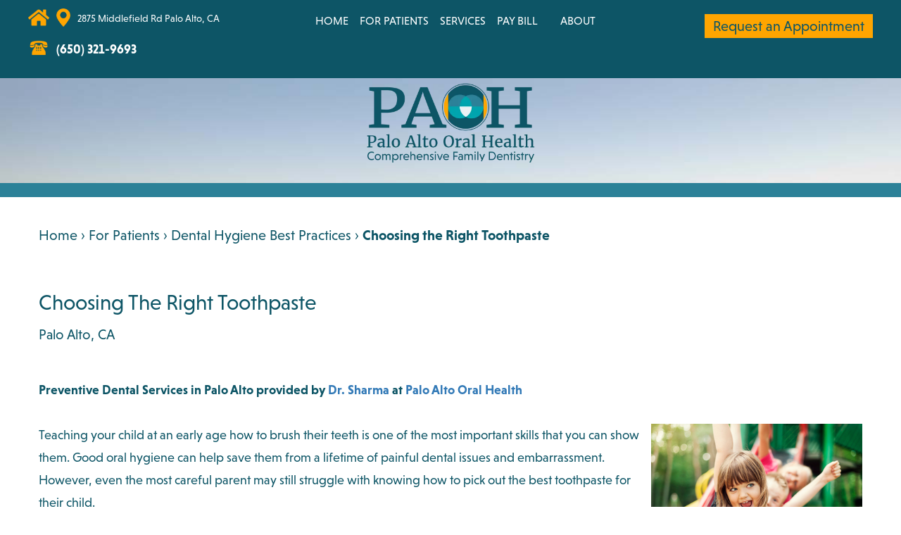

--- FILE ---
content_type: text/html
request_url: https://paloaltooralhealth.com/p/dentist-Palo-Alto-CA-Choosing-the-Right-Toothpaste-p44026.asp
body_size: 53881
content:
<!DOCTYPE html>
<HTML>

<HEAD>
<TITLE>Choosing the Right Toothpaste - Palo Alto, CA • Palo Alto Oral Health</TITLE>
<!-- WEO WEBPAGE                                                                                        -->
<!-- //============================================================================================     -->
<!-- //Copyright (c) 2011-2026 WEO MEDIA (TouchPoint Communications LLC). All rights reserved. -->
<!-- //   UNAUTHORIZED USE IS STRICTLY PROHIBITED                                                       -->
<!-- //   FOR QUESTIONS AND APPROPRIATE LICENSING PLEASE CONTACT WEO MEDIA                              -->
<!-- //   www.weomedia.com | info@weomedia.com                                                          -->
<!-- //                                                                                                 -->
<!-- //   Some portions of code (modified and unmodified) have been included from public,               -->
<!-- //   or open source, sources. Included individual images, videos, documents,                       -->
<!-- //   scripts, embedded code, and referenced code files may have additional copyright               -->
<!-- //   holders and additional restrictions on licensing.                                             -->
<!-- //                                                                                                 -->
<!-- //	  ***** LIMITATION OF LIABILITY *****                                                           -->
<!-- //   THE SOFTWARE IS PROVIDED "AS IS", WITHOUT WARRANTY OF ANY KIND, EXPRESS OR IMPLIED,         -->
<!-- //   INCLUDING BUT NOT LIMITED TO THE WARRANTIES OF MERCHANTABILITY, FITNESS FOR A PARTICULAR      -->
<!-- //   PURPOSE AND NONINFRINGEMENT. IN NO EVENT SHALL THE AUTHORS OR COPYRIGHT HOLDERS BE            -->
<!-- //   LIABLE FOR ANY CLAIM, DAMAGES OR OTHER LIABILITY, WHETHER IN AN ACTION OF CONTRACT,           -->
<!-- //   TORT OR OTHERWISE, ARISING FROM, OUT OF OR IN CONNECTION WITH THE SOFTWARE OR THE USE         -->
<!-- //   OR OTHER DEALINGS IN THE SOFTWARE.                                                            -->
<!-- //   ***********************************                                                           -->
<!-- //============================================================================================     -->
<meta charset="UTF-8">
<meta name=viewport content="width=device-width, initial-scale=1">
<meta name="description" content="At Palo Alto Oral Health, we know that choosing the right toothpaste can seriously impact your oral health. Give our office a call to learn more at: (650) 250-4350." >
<meta name="keywords" content="dentist Palo Alto CA" >
<meta name="geo.region" content="US-CA" >
<meta name="geo.placename" content="Palo Alto, CA" >
<meta http-equiv="expires" content="-1" >
<meta name="revisit-after" content="7 day" >
<meta name="application-name" content="wspd"
 data-s="8" 
 data-p="3" 
 data-c="1249" 
 data-wp="44026" 
 data-nm="" 
 data-ni="0" 
 data-ap="0" 
 data-ed="67350" 
 data-re="67350" 
 data-rp="44026" 
 data-rt="5499" 
 data-rm="0" 
 data-sv="8" 
 data-cv="2.00" 
 data-sb="8720" 
 data-bd="2026011904333" 
 data-al="61943,45861,68279,61663,61673,102654,61661,110057,66886,59882,59877,62322,135589,134435,98060,94314,60581,80115,60551,86087,92025,60574,60556,60558,62324,60587,60584,130041,144986,115130,113055,152195,113057,127756,80802" 
 data-ml="0" 
 >
<script type="text/javascript" src="/tpn/docs/jquery-3.2.1.min.js" ></script><script type="text/javascript" src="https://maxcdn.bootstrapcdn.com/bootstrap/3.3.7/js/bootstrap.min.js" ></script>
<script type="text/javascript" >(function(c,l,a,r,i,t,y){c[a]=c[a]||function(){(c[a].q=c[a].q||[]).push(arguments)};t=l.createElement(r);t.async=1;t.src="https://www.clarity.ms/tag/"+i+"?ref=bwt";y=l.getElementsByTagName(r)[0];y.parentNode.insertBefore(t,y);})(window, document, "clarity", "script", "gc72qbgo97");</script>
<link rel="stylesheet" href="https://maxcdn.bootstrapcdn.com/bootstrap/3.3.7/css/bootstrap.min.css" integrity="sha384-BVYiiSIFeK1dGmJRAkycuHAHRg32OmUcww7on3RYdg4Va+PmSTsz/K68vbdEjh4u" crossorigin="anonymous"><link rel="stylesheet" href="https://use.typekit.net/nll6gup.css">
<link rel="stylesheet" href="https://use.fontawesome.com/ee23a6733f.css">


<LINK rel="stylesheet" href="/sys/css/qm.css" type="text/css" >
<SCRIPT src="/sys/js/qm.min.js" type="text/javascript"></SCRIPT>
<SCRIPT src="/sys/weo-lib.js" type="text/javascript"></SCRIPT>



<!-- OpenGraph -->
<meta property="og:site_name" content="Palo Alto Oral Health" />
<meta property="og:url" content="https://paloaltooralhealth.com/" />
<meta property="og:locale" content="en_US" />
<meta property="og:type" content="website" />
<meta property="og:title" content="Palo Alto Oral Health" />
<meta property="og:description" content="At Palo Alto Oral Health, we know that choosing the right toothpaste can seriously impact your oral health. Give our office a call to learn more at: (650) 250-4350." />
<!-- Twitter Card -->
<meta name="twitter:card" content="summary_large_image" />
<meta name="twitter:url" content="https://paloaltooralhealth.com/" />
<meta name="twitter:title" content="Palo Alto Oral Health" />
<meta name="twitter:description" content="At Palo Alto Oral Health, we know that choosing the right toothpaste can seriously impact your oral health. Give our office a call to learn more at: (650) 250-4350." />


<link rel="stylesheet" type="text/css" href="/tpn/docs/bootstrap-tp.css">
<link rel="stylesheet" type="text/css" href="/webpage.css?vers=4-1249-4093-2024070185340">
<link rel="stylesheet" type="text/css" href="//fonts.googleapis.com/css?family=Merriweather:400,300,300italic,400italic,700,700italic,900/|Source+Sans+Pro:200,300,400,600,700,900,200italic,300italic,400italic,600italic,700italic,900italic/">

<!-- Google Tag Manager -->
<script>(function(w,d,s,l,i){w[l]=w[l]||[];w[l].push({'gtm.start':new Date().getTime(),event:'gtm.js'});var f=d.getElementsByTagName(s)[0],j=d.createElement(s),dl=l!='dataLayer'?'&l='+l:'';j.async=true;j.src='https://www.googletagmanager.com/gtm.js?id='+i+dl;f.parentNode.insertBefore(j,f);})(window,document,'script','dataLayer','GTM-M86SB5J');</script>
<!-- End Google Tag Manager -->
<link rel="shortcut icon" type="image/png" href="/tpn/c/C1249/img/favicon.png" >
<link rel="canonical" href="https://paloaltooralhealth.com/p/Choosing-the-Right-Toothpaste-p44026.asp">
</HEAD>
<BODY LEFTMARGIN="0" TOPMARGIN="0" CLASS="TPpagebody TPpage-44026">
<!-- Google Tag Manager (noscript) -->
<noscript><iframe src="https://www.googletagmanager.com/ns.html?id=GTM-PSJTJ6B" height="0" width="0" style="display:none;visibility:hidden"></iframe></noscript>
<!-- End Google Tag Manager (noscript) -->

<!-- Google Tag Manager (noscript) -->
<noscript><iframe src="https://www.googletagmanager.com/ns.html?id=GTM-M86SB5J" height="0" width="0" style="display:none;visibility:hidden"></iframe></noscript>
<!-- End Google Tag Manager (noscript) -->

<!-- Google Tag Manager (noscript) -->
<noscript><iframe src="https://www.googletagmanager.com/ns.html?id=GTM-M86SB5J" height="0" width="0" style="display:none;visibility:hidden"></iframe></noscript>
<!-- End Google Tag Manager (noscript) -->

<!-- Google Tag Manager (noscript) -->
<noscript><iframe src="https://www.googletagmanager.com/ns.html?id=GTM-M86SB5J" height="0" width="0" style="display:none;visibility:hidden"></iframe></noscript>
<!-- End Google Tag Manager (noscript) -->

<!-- Google Tag Manager (noscript) -->
<noscript><iframe src="https://www.googletagmanager.com/ns.html?id=GTM-M86SB5J" height="0" width="0" style="display:none;visibility:hidden"></iframe></noscript>
<!-- End Google Tag Manager (noscript) -->

<!-- Google Tag Manager (noscript) -->
<noscript><iframe src="https://www.googletagmanager.com/ns.html?id=GTM-M86SB5J" height="0" width="0" style="display:none;visibility:hidden"></iframe></noscript>
<!-- End Google Tag Manager (noscript) -->

<!-- Google Tag Manager (noscript) -->
<noscript><iframe src="https://www.googletagmanager.com/ns.html?id=GTM-M86SB5J" height="0" width="0" style="display:none;visibility:hidden"></iframe></noscript>
<!-- End Google Tag Manager (noscript) -->

<!-- Google Tag Manager (noscript) -->
<noscript><iframe src="https://www.googletagmanager.com/ns.html?id=GTM-M86SB5J" height="0" width="0" style="display:none;visibility:hidden"></iframe></noscript>
<!-- End Google Tag Manager (noscript) -->

<!-- Google Tag Manager (noscript) -->
<noscript><iframe src="https://www.googletagmanager.com/ns.html?id=GTM-M86SB5J" height="0" width="0" style="display:none;visibility:hidden"></iframe></noscript>
<!-- End Google Tag Manager (noscript) -->

<!-- Google Tag Manager (noscript) -->
<noscript><iframe src="https://www.googletagmanager.com/ns.html?id=GTM-M86SB5J" height="0" width="0" style="display:none;visibility:hidden"></iframe></noscript>
<!-- End Google Tag Manager (noscript) -->

<!-- Google Tag Manager (noscript) -->
<noscript><iframe src="https://www.googletagmanager.com/ns.html?id=GTM-M86SB5J" height="0" width="0" style="display:none;visibility:hidden"></iframe></noscript>
<!-- End Google Tag Manager (noscript) -->

<!-- Google Tag Manager (noscript) -->
<noscript><iframe src="https://www.googletagmanager.com/ns.html?id=GTM-M86SB5J" height="0" width="0" style="display:none;visibility:hidden"></iframe></noscript>
<!-- End Google Tag Manager (noscript) -->

<!-- Google Tag Manager (noscript) -->
<noscript><iframe src="https://www.googletagmanager.com/ns.html?id=GTM-M86SB5J" height="0" width="0" style="display:none;visibility:hidden"></iframe></noscript>
<!-- End Google Tag Manager (noscript) -->

<!-- Google Tag Manager (noscript) -->
<noscript><iframe src="https://www.googletagmanager.com/ns.html?id=GTM-M86SB5J" height="0" width="0" style="display:none;visibility:hidden"></iframe></noscript>
<!-- End Google Tag Manager (noscript) -->

<!-- Google Tag Manager (noscript) -->
<noscript><iframe src="https://www.googletagmanager.com/ns.html?id=GTM-M86SB5J" height="0" width="0" style="display:none;visibility:hidden"></iframe></noscript>
<!-- End Google Tag Manager (noscript) -->

<!-- Google Tag Manager (noscript) -->
<noscript><iframe src="https://www.googletagmanager.com/ns.html?id=GTM-M86SB5J" height="0" width="0" style="display:none;visibility:hidden"></iframe></noscript>
<!-- End Google Tag Manager (noscript) -->

<!-- Google Tag Manager (noscript) -->
<noscript><iframe src="https://www.googletagmanager.com/ns.html?id=GTM-M86SB5J" height="0" width="0" style="display:none;visibility:hidden"></iframe></noscript>
<!-- End Google Tag Manager (noscript) -->

<!-- Google Tag Manager (noscript) -->
<noscript><iframe src="https://www.googletagmanager.com/ns.html?id=GTM-M86SB5J" height="0" width="0" style="display:none;visibility:hidden"></iframe></noscript>
<!-- End Google Tag Manager (noscript) -->

<!-- Google Tag Manager (noscript) -->
<noscript><iframe src="https://www.googletagmanager.com/ns.html?id=GTM-M86SB5J" height="0" width="0" style="display:none;visibility:hidden"></iframe></noscript>
<!-- End Google Tag Manager (noscript) -->

<!-- Google Tag Manager (noscript) -->
<noscript><iframe src="https://www.googletagmanager.com/ns.html?id=GTM-M86SB5J" height="0" width="0" style="display:none;visibility:hidden"></iframe></noscript>
<!-- End Google Tag Manager (noscript) -->

<!-- Google Tag Manager (noscript) -->
<noscript><iframe src="https://www.googletagmanager.com/ns.html?id=GTM-M86SB5J" height="0" width="0" style="display:none;visibility:hidden"></iframe></noscript>
<!-- End Google Tag Manager (noscript) -->

<!-- Google Tag Manager (noscript) -->
<noscript><iframe src="https://www.googletagmanager.com/ns.html?id=GTM-M86SB5J" height="0" width="0" style="display:none;visibility:hidden"></iframe></noscript>
<!-- End Google Tag Manager (noscript) -->

<!-- Google Tag Manager (noscript) -->
<noscript><iframe src="https://www.googletagmanager.com/ns.html?id=GTM-M86SB5J" height="0" width="0" style="display:none;visibility:hidden"></iframe></noscript>
<!-- End Google Tag Manager (noscript) -->

<div id="SA1"  data-ai=66886 ><img class="TPimg-responsive TPtop-logo" style="margin-top: 14px;" src="/tpn/c/C1249/img/20250108-Palo-Alto-Oral-Health-Logo-c1249.webp" border="0" itemprop="image" alt="Palo Alto Oral Health Logo" title="Palo Alto Oral Health Logo"  width="425"  ></div><div id="FixedNavTop" style="position:fixed;z-index:1000;top:0px;left:0px;width:100%;height:auto;">
<div id="FixedNavTopTable" cellpadding="0" cellspacing="0" border="0" style="margin-left:auto;margin-right:auto;"><DIV class="TPBand TPtopBannerBand"><DIV class="TPbw TPBandCol TPtopBanner" ></DIV></DIV>
<DIV class="TPBand TPwebNavBand"><DIV class="TPbw TPBandCol TPwebNav" ><div id="SA3"  data-ai=59882 ><div class="TProw"><div class="TPcol-sm-12 TPtext-white TParticle"><a class="TParticle" href="/p/Home-p29329.asp"  title="Home Palo Alto Oral Health Palo Alto, CA"  ><img class="TPimg-responsive TPimgLeft" src="/tpn/c/C1249/img/20190923-Palo-Alto-Oral-Health-home.png" border="0" itemprop="image" alt="Palo Alto Oral Health Home" title="Palo Alto Oral Health Home"  width="30"   align="left" > </a>
<a href="https://g.page/PaloAltoOralHealth?share" target="_blank"><img class="TPimg-responsive TPimgLeft" style="margin-top:2px;" src="/tpn/c/C1249/img/C1264-PAOH-BTN-location@2x.png" border="0" itemprop="image" alt="Pin Icon, Find us on Google Maps" title="Pin Icon, Find us on Google Maps"  width="20"   align="left" ></a>
<span class="TPhidden-xs" style="font-size:14px;float: left;padding-right: 6px;"><a class="TPtext-white" href="https://g.page/PaloAltoOralHealth?share"  target="_blank">2875 Middlefield Rd Palo Alto, CA</a> </span> <a style="color: #fea400;padding-right: 20px;font-size: 22px;padding-bottom: 20px;" href="/p/Request-An-Appointment-p44218.asp"  title="Request An Appointment Palo Alto Oral Health Palo Alto, CA"  ><i class="fa fa-calendar TPhidden-lg"></i></a> <a class="TPhidden-lg" href="tel:(650) 321-9693"><img class="TPimg-responsive TPimgLeft" src="/tpn/c/C1249/img/C1264-PAOH-BTN-phone@2x.png" border="0" itemprop="image" alt="Phone Icon, Click to Call Palo Alto Oral Health" title="Phone Icon, Click to Call Palo Alto Oral Health"  width="32"   align="left" ><b class="TParticle TPtext-white"></b><span class="TPhidden-lg TPhidden-md TPhidden-sm TPhidden-xs">(650) 321-9693 </span></a> <a class="TPbtn TPbtn-secondary TPbtn-ToggleView TPrequestFloat" style="font-size: 20px;" href="/p/Request-An-Appointment-p44218.asp"  title="Request An Appointment Palo Alto Oral Health Palo Alto, CA"   target="_blank" >Request an Appointment</a> </div> </div><div class="TProw TPhidden-md TPhidden-sm TPhidden-xs"><div class="TPcol-lg-2 TPcol-sm-4" style="z-index: 9999;"> <a href="tel:(650) 321-9693"><img class="TPimg-responsive TPimgLeft" src="/tpn/c/C1249/img/C1264-PAOH-BTN-phone@2x.png" border="0" itemprop="image" alt="Phone Icon, Click to Call Palo Alto Oral Health" title="Phone Icon, Click to Call Palo Alto Oral Health"  width="30"   align="left" ><b class="TParticle TPtext-white">(650) 321-9693</b></a> </div> </div>
<br title="b11"></div><div id="NB1" style="display:block;" class="TPnavBar"><table id="NT1" class="TPnavTable" cellpadding="0" cellspacing="0" ><tr><td id="NVID1" valign="top" class="TPnavCell TPnavCell1" ><a class="TPnav" href="/p/Home-p29329.asp"  title="Home Palo Alto Oral Health Palo Alto, CA"  >Home</a>
</td>
<td class="TPnavSep">&nbsp;|&nbsp;</td>
<td id="NVID2" valign="top" class="TPnavCell TPnavCell2" ><div id="N5qm1" class="popmenu" ><ul style="white-space:normal" id="qm1" >
<li class="TPpopMenuTop" id="popmenutop"><a class="TPnav" href="/p/For-Patients-p32811.asp">For Patients</a>
<ul  style="background-color:#0d5566; border:none;" ><li class="TPpopMenuItem" id="PopMenuForPatients-i1"  ><a class="TPstylePM" href="/p/Dental-Blog-p41073.asp"  title="Dental Blog Palo Alto Oral Health Palo Alto, CA"  >Dental Blog</a>
</li>
<li class="TPpopnavSepLI"><img class="popmenusep" src="/sys/images/shim.gif" alt="invisible spacer graphic"  style="display:none;" ></li>
<li class="TPpopMenuItem" id="PopMenuForPatients-i2"  ><a class="TPstylePM" href="/p/New-Patient-Forms-p32800.asp"  title="New Patient Forms Palo Alto Oral Health Palo Alto, CA"  >New Patient Forms</a>
</li>
<li class="TPpopnavSepLI"><img class="popmenusep" src="/sys/images/shim.gif" alt="invisible spacer graphic"  style="display:none;" ></li>
<li class="TPpopMenuItem" id="PopMenuForPatients-i3"  ><a class="TPstylePM" href="/p/Financial-Insurance-p32799.asp"  title="Financial Insurance Palo Alto Oral Health Palo Alto, CA"  >Financial & Insurance</a>
</li>
<li class="TPpopnavSepLI"><img class="popmenusep" src="/sys/images/shim.gif" alt="invisible spacer graphic"  style="display:none;" ></li>
<li class="TPpopMenuItem" id="PopMenuForPatients-i4"  ><a class="TPstylePM" href="/p/Patient-Testimonials-p32798.asp"  title="Patient Testimonials Palo Alto Oral Health Palo Alto, CA"  >Patient Testimonials</a>
</li>
<li class="TPpopnavSepLI"><img class="popmenusep" src="/sys/images/shim.gif" alt="invisible spacer graphic"  style="display:none;" ></li>
<li class="TPpopMenuItem" id="PopMenuForPatients-i5"  ><a class="TPstylePM" href="/p/Emergency-Dentist-p43631.asp"  title="Emergency Dentist Palo Alto Oral Health Palo Alto, CA"  >Emergency Dentist</a>
</li>
<li class="TPpopnavSepLI"><img class="popmenusep" src="/sys/images/shim.gif" alt="invisible spacer graphic"  style="display:none;" ></li>
<li class="TPpopMenuItem" id="PopMenuForPatients-i6"  ><a class="TPstylePM" href="/p/Dental-Hygiene-Best-Practices-p63137.asp"  title="Dental Hygiene Best Practices Palo Alto Oral Health Palo Alto, CA"  >Dental Hygiene Best Practices</a>
</li>
</ul></li></ul></div></td>
<td class="TPnavSep">&nbsp;|&nbsp;</td>
<td id="NVID3" valign="top" class="TPnavCell TPnavCell3" ><div id="N5qm2" class="popmenu" ><ul style="white-space:normal" id="qm2" >
<li class="TPpopMenuTop" id="popmenutop"><a class="TPnav" href="/p/Services-p32810.asp">Services</a>
<ul  style="background-color:#0d5566; border:none;" ><li class="TPpopMenuItem" id="PopMenuServices-i1"  ><a class="TPstylePM" href="/p/Teeth-Whitening-p32783.asp"  title="Teeth Whitening Palo Alto Oral Health Palo Alto, CA"  >Teeth Whitening</a>
</li>
<li class="TPpopnavSepLI"><img class="popmenusep" src="/sys/images/shim.gif" alt="invisible spacer graphic"  style="display:none;" ></li>
<li class="TPpopMenuItem" id="PopMenuServices-i2"  ><a class="TPstylePM" href="/p/Dental-Bonding-p32781.asp"  title="Dental Bonding Palo Alto Oral Health Palo Alto, CA"  >Dental Bonding</a>
</li>
<li class="TPpopnavSepLI"><img class="popmenusep" src="/sys/images/shim.gif" alt="invisible spacer graphic"  style="display:none;" ></li>
<li class="TPpopMenuItem" id="PopMenuServices-i3"  ><a class="TPstylePM" href="/p/Dental-Crown-p32780.asp"  title="Dental Crown Palo Alto Oral Health Palo Alto, CA"  >Dental Crown</a>
</li>
<li class="TPpopnavSepLI"><img class="popmenusep" src="/sys/images/shim.gif" alt="invisible spacer graphic"  style="display:none;" ></li>
<li class="TPpopMenuItem" id="PopMenuServices-i4"  ><a class="TPstylePM" href="/p/Single-Tooth-Replacement-with-Implant-p54126.asp"  title="Single Tooth Replacement with Implant Palo Alto Oral Health Palo Alto, CA"  >Single Tooth Replacement with Implant</a>
</li>
<li class="TPpopnavSepLI"><img class="popmenusep" src="/sys/images/shim.gif" alt="invisible spacer graphic"  style="display:none;" ></li>
<li class="TPpopMenuItem" id="PopMenuServices-i5"  ><a class="TPstylePM" href="/p/Dental-Filling-p32790.asp"  title="Dental Filling Palo Alto Oral Health Palo Alto, CA"  >Dental Filling</a>
</li>
<li class="TPpopnavSepLI"><img class="popmenusep" src="/sys/images/shim.gif" alt="invisible spacer graphic"  style="display:none;" ></li>
<li class="TPpopMenuItem" id="PopMenuServices-i6"  ><a class="TPstylePM" href="/p/Root-Canal-Treatment-p32789.asp"  title="Root Canal Treatment Palo Alto Oral Health Palo Alto, CA"  >Root Canal Treatment</a>
</li>
<li class="TPpopnavSepLI"><img class="popmenusep" src="/sys/images/shim.gif" alt="invisible spacer graphic"  style="display:none;" ></li>
<li class="TPpopMenuItem" id="PopMenuServices-i7"  ><a class="TPstylePM" href="/p/Dentures-p32786.asp"  title="Dentures Palo Alto Oral Health Palo Alto, CA"  >Dentures</a>
</li>
<li class="TPpopnavSepLI"><img class="popmenusep" src="/sys/images/shim.gif" alt="invisible spacer graphic"  style="display:none;" ></li>
<li class="TPpopMenuItem" id="PopMenuServices-i8"  ><a class="TPstylePM" href="/p/Dental-Implants-p32784.asp"  title="Dental Implants Palo Alto Oral Health Palo Alto, CA"  >Dental Implants</a>
</li>
<li class="TPpopnavSepLI"><img class="popmenusep" src="/sys/images/shim.gif" alt="invisible spacer graphic"  style="display:none;" ></li>
<li class="TPpopMenuItem" id="PopMenuServices-i9"  ><a class="TPstylePM" href="/p/Tooth-Extraction-p50887.asp"  title="Tooth Extraction Palo Alto Oral Health Palo Alto, CA"  >Tooth Extraction</a>
</li>
<li class="TPpopnavSepLI"><img class="popmenusep" src="/sys/images/shim.gif" alt="invisible spacer graphic"  style="display:none;" ></li>
<li class="TPpopMenuItem" id="PopMenuServices-i10"  ><a class="TPstylePM" href="/p/Teeth-Cleaning-p32797.asp"  title="Teeth Cleaning Palo Alto Oral Health Palo Alto, CA"  >Teeth Cleaning</a>
</li>
<li class="TPpopnavSepLI"><img class="popmenusep" src="/sys/images/shim.gif" alt="invisible spacer graphic"  style="display:none;" ></li>
<li class="TPpopMenuItem" id="PopMenuServices-i11"  ><a class="TPstylePM" href="/p/Dental-Exam-p32796.asp"  title="Dental Exam Palo Alto Oral Health Palo Alto, CA"  >Dental Exam</a>
</li>
<li class="TPpopnavSepLI"><img class="popmenusep" src="/sys/images/shim.gif" alt="invisible spacer graphic"  style="display:none;" ></li>
<li class="TPpopMenuItem" id="PopMenuServices-i12"  ><a class="TPstylePM" href="/p/Dental-X-Ray-p32795.asp"  title="Dental X-Ray Palo Alto Oral Health Palo Alto, CA"  >Dental X-Ray</a>
</li>
<li class="TPpopnavSepLI"><img class="popmenusep" src="/sys/images/shim.gif" alt="invisible spacer graphic"  style="display:none;" ></li>
<li class="TPpopMenuItem" id="PopMenuServices-i13"  ><a class="TPstylePM" href="/p/Periodontal-Care-p32794.asp"  title="Periodontal Care Palo Alto Oral Health Palo Alto, CA"  >Periodontal Care</a>
</li>
<li class="TPpopnavSepLI"><img class="popmenusep" src="/sys/images/shim.gif" alt="invisible spacer graphic"  style="display:none;" ></li>
<li class="TPpopMenuItem" id="PopMenuServices-i14"  ><a class="TPstylePM" href="/p/Wisdom-Tooth-Extraction-p32791.asp"  title="Wisdom Tooth Extraction Palo Alto Oral Health Palo Alto, CA"  >Wisdom Tooth Extraction</a>
</li>
<li class="TPpopnavSepLI"><img class="popmenusep" src="/sys/images/shim.gif" alt="invisible spacer graphic"  style="display:none;" ></li>
<li class="TPpopMenuItem" id="PopMenuServices-i15"  ><a class="TPstylePM" href="/p/Sleep-Apnea-Treatment-p33898.asp"  title="Sleep Apnea Treatment Palo Alto Oral Health Palo Alto, CA"  >Sleep Apnea Treatment</a>
</li>
</ul></li></ul></div></td>
<td class="TPnavSep">&nbsp;|&nbsp;</td>
<td id="NVID4" valign="top" class="TPnavCell TPnavCell4" ><a class="TPnav TPhidden-xs TPhidden-sm TPhidden-md" href="https://pay.balancecollect.com/m/paloaltooralhealth"  target="_blank">Pay Bill</a>
</td>
<td class="TPnavSep">&nbsp;|&nbsp;</td>
<td id="NVID5" valign="top" class="TPnavCell TPnavCell5" ><a class="TPmb TPmb1Link TPmenuLink TPhidden-lg" href="https://pay.balancecollect.com/m/paloaltooralhealth"  target="_blank">Pay Bill</a>
</td>
<td class="TPnavSep">&nbsp;|&nbsp;</td>
<td id="NVID6" valign="top" class="TPnavCell TPnavCell6" ><a class="TPnav" href="/p/Contact-Us-p32807.asp"  title="Contact Us Palo Alto Oral Health Palo Alto, CA"  >Contact Us</a>
</td>
<td class="TPnavSep">&nbsp;|&nbsp;</td>
<td id="NVID7" valign="top" class="TPnavCell TPnavCell7" ><div id="N5qm3" class="popmenu" ><ul style="white-space:normal" id="qm3" >
<li class="TPpopMenuTop" id="popmenutop"><a class="TPnav" href="/p/About-p32812.asp">About</a>
<ul  style="background-color:#0d5566; border:none;" ><li class="TPpopMenuItem" id="PopMenuAbout-i1"  ><a class="TPstylePM" href="/p/Meet-Shawn-Sharma-DDS-p32804.asp"  title="Meet Shawn Sharma DDS Palo Alto Oral Health Palo Alto, CA"  >Meet Shawn Sharma DDS</a>
</li>
<li class="TPpopnavSepLI"><img class="popmenusep" src="/sys/images/shim.gif" alt="invisible spacer graphic"  style="display:none;" ></li>
<li class="TPpopMenuItem" id="PopMenuAbout-i2"  ><a class="TPstylePM" href="/p/Meet-Dr-Emily-Zhang-p67949.asp"  title="Meet Dr. Emily Zhang Palo Alto Oral Health Palo Alto, CA"  >Meet Dr. Emily Zhang</a>
</li>
<li class="TPpopnavSepLI"><img class="popmenusep" src="/sys/images/shim.gif" alt="invisible spacer graphic"  style="display:none;" ></li>
<li class="TPpopMenuItem" id="PopMenuAbout-i3"  ><a class="TPstylePM" href="/p/Meet-Our-Team-p32803.asp"  title="Meet Our Team Palo Alto Oral Health Palo Alto, CA"  >Meet Our Team</a>
</li>
<li class="TPpopnavSepLI"><img class="popmenusep" src="/sys/images/shim.gif" alt="invisible spacer graphic"  style="display:none;" ></li>
<li class="TPpopMenuItem" id="PopMenuAbout-i4"  ><a class="TPstylePM" href="/p/Tour-Our-Office-p32802.asp"  title="Tour Our Office Palo Alto Oral Health Palo Alto, CA"  >Tour Our Office</a>
</li>
<li class="TPpopnavSepLI"><img class="popmenusep" src="/sys/images/shim.gif" alt="invisible spacer graphic"  style="display:none;" ></li>
<li class="TPpopMenuItem" id="PopMenuAbout-i5"  ><a class="TPstylePM" href="/p/Technology-p32801.asp"  title="Technology Palo Alto Oral Health Palo Alto, CA"  >Technology</a>
</li>
<li class="TPpopnavSepLI"><img class="popmenusep" src="/sys/images/shim.gif" alt="invisible spacer graphic"  style="display:none;" ></li>
<li class="TPpopMenuItem" id="PopMenuAbout-i6"  ><a class="TPstylePM" href="/p/The-Oral-Systemic-Connection-p62837.asp"  title="The Oral Systemic Connection Palo Alto Oral Health Palo Alto, CA"  >The Oral Systemic Connection</a>
</li>
</ul></li></ul></div></td>
<td width="100%">&nbsp;</td>
</tr>
</table>

</div><div id="MenuDiv89Click" class="TPmb TPmb1Btn TPmenuBtn" onclick="javascript:AnimateDivUpDownEx('MenuDiv89',0,0,0,500);stopBubbles(event);">MENU</div><div id="MenuDiv89" style="left:0;top:0;width:1px;height:0;padding:0;overflow:hidden;"  onclick="javascript:AnimateDivUpDownEx('MenuDiv89',0,0,0,500);" ><div id="MenuDiv89Child" class="TPmb TPmb1Box TPmenuBox"><UL id="NB2" class="TPmb TPmb1List TPmenuList"><li id="NVID1" ><a class="TPmb TPmb1Link TPmenuLink" href="/p/Home-p29329.asp"  title="Home Palo Alto Oral Health Palo Alto, CA"  >Home</a>
</li><li id="NVID2" ><a class="TPmb TPmb1Link TPmenuLink" href="/p/For-Patients-p32811.asp"  title="For Patients Palo Alto Oral Health Palo Alto, CA"  >For Patients</a>
<div id="TPsbm-1Click" class="TPmbSub TPmbSubBtn TPmb1SubBtn TPmenuSubBtn" onclick="javascript:AnimateDivUpDownEx('TPsbm-1',0,0,0,500);stopBubbles(event);">&nbsp;</div><div id="TPsbm-1" style="left:0;top:0;width:1px;height:0;padding:0;overflow:hidden;"  onclick="javascript:AnimateDivUpDownEx('TPsbm-1',0,0,0,500);" ><div id="TPsbm-1Child" class="TPmbSub TPmb1SubBox TPmenuSubBox"><UL id="NB3" class="TPmbSub TPmb1SubList TPmenuSubList"><li id="NVID1" ><a class="TPmbSub TPmb1SubLink TPmenuSubLink" href="/p/Dental-Blog-p41073.asp"  title="Dental Blog Palo Alto Oral Health Palo Alto, CA"  >Dental Blog</a>
</li><li id="NVID2" ><a class="TPmbSub TPmb1SubLink TPmenuSubLink" href="/p/New-Patient-Forms-p32800.asp"  title="New Patient Forms Palo Alto Oral Health Palo Alto, CA"  >New Patient Forms</a>
</li><li id="NVID3" ><a class="TPmbSub TPmb1SubLink TPmenuSubLink" href="/p/Financial-Insurance-p32799.asp"  title="Financial Insurance Palo Alto Oral Health Palo Alto, CA"  >Financial & Insurance</a>
</li><li id="NVID4" ><a class="TPmbSub TPmb1SubLink TPmenuSubLink" href="/p/Patient-Testimonials-p32798.asp"  title="Patient Testimonials Palo Alto Oral Health Palo Alto, CA"  >Patient Testimonials</a>
</li><li id="NVID5" ><a class="TPmbSub TPmb1SubLink TPmenuSubLink" href="/p/Emergency-Dentist-p43631.asp"  title="Emergency Dentist Palo Alto Oral Health Palo Alto, CA"  >Emergency Dentist</a>
</li><li id="NVID6" ><a class="TPmbSub TPmb1SubLink TPmenuSubLink" href="/p/Dental-Hygiene-Best-Practices-p63137.asp"  title="Dental Hygiene Best Practices Palo Alto Oral Health Palo Alto, CA"  >Dental Hygiene Best Practices</a>
</li></UL></div></div>
</li><li id="NVID3" ><a class="TPmb TPmb1Link TPmenuLink" href="/p/Services-p32810.asp"  title="Services Palo Alto Oral Health Palo Alto, CA"  >Services</a>
<div id="TPsbm-2Click" class="TPmbSub TPmbSubBtn TPmb1SubBtn TPmenuSubBtn" onclick="javascript:AnimateDivUpDownEx('TPsbm-2',0,0,0,500);stopBubbles(event);">&nbsp;</div><div id="TPsbm-2" style="left:0;top:0;width:1px;height:0;padding:0;overflow:hidden;"  onclick="javascript:AnimateDivUpDownEx('TPsbm-2',0,0,0,500);" ><div id="TPsbm-2Child" class="TPmbSub TPmb1SubBox TPmenuSubBox"><UL id="NB4" class="TPmbSub TPmb1SubList TPmenuSubList"><li id="NVID1" ><a class="TPmbSub TPmb1SubLink TPmenuSubLink" href="/p/Teeth-Whitening-p32783.asp"  title="Teeth Whitening Palo Alto Oral Health Palo Alto, CA"  >Teeth Whitening</a>
</li><li id="NVID2" ><a class="TPmbSub TPmb1SubLink TPmenuSubLink" href="/p/Dental-Bonding-p32781.asp"  title="Dental Bonding Palo Alto Oral Health Palo Alto, CA"  >Dental Bonding</a>
</li><li id="NVID3" ><a class="TPmbSub TPmb1SubLink TPmenuSubLink" href="/p/Dental-Crown-p32780.asp"  title="Dental Crown Palo Alto Oral Health Palo Alto, CA"  >Dental Crown</a>
</li><li id="NVID4" ><a class="TPmbSub TPmb1SubLink TPmenuSubLink" href="/p/Single-Tooth-Replacement-with-Implant-p54126.asp"  title="Single Tooth Replacement with Implant Palo Alto Oral Health Palo Alto, CA"  >Single Tooth Replacement with Implant</a>
</li><li id="NVID5" ><a class="TPmbSub TPmb1SubLink TPmenuSubLink" href="/p/Dental-Filling-p32790.asp"  title="Dental Filling Palo Alto Oral Health Palo Alto, CA"  >Dental Filling</a>
</li><li id="NVID6" ><a class="TPmbSub TPmb1SubLink TPmenuSubLink" href="/p/Root-Canal-Treatment-p32789.asp"  title="Root Canal Treatment Palo Alto Oral Health Palo Alto, CA"  >Root Canal Treatment</a>
</li><li id="NVID7" ><a class="TPmbSub TPmb1SubLink TPmenuSubLink" href="/p/Dentures-p32786.asp"  title="Dentures Palo Alto Oral Health Palo Alto, CA"  >Dentures</a>
</li><li id="NVID8" ><a class="TPmbSub TPmb1SubLink TPmenuSubLink" href="/p/Dental-Implants-p32784.asp"  title="Dental Implants Palo Alto Oral Health Palo Alto, CA"  >Dental Implants</a>
</li><li id="NVID9" ><a class="TPmbSub TPmb1SubLink TPmenuSubLink" href="/p/Tooth-Extraction-p50887.asp"  title="Tooth Extraction Palo Alto Oral Health Palo Alto, CA"  >Tooth Extraction</a>
</li><li id="NVID10" ><a class="TPmbSub TPmb1SubLink TPmenuSubLink" href="/p/Teeth-Cleaning-p32797.asp"  title="Teeth Cleaning Palo Alto Oral Health Palo Alto, CA"  >Teeth Cleaning</a>
</li><li id="NVID11" ><a class="TPmbSub TPmb1SubLink TPmenuSubLink" href="/p/Dental-Exam-p32796.asp"  title="Dental Exam Palo Alto Oral Health Palo Alto, CA"  >Dental Exam</a>
</li><li id="NVID12" ><a class="TPmbSub TPmb1SubLink TPmenuSubLink" href="/p/Dental-X-Ray-p32795.asp"  title="Dental X-Ray Palo Alto Oral Health Palo Alto, CA"  >Dental X-Ray</a>
</li><li id="NVID13" ><a class="TPmbSub TPmb1SubLink TPmenuSubLink" href="/p/Periodontal-Care-p32794.asp"  title="Periodontal Care Palo Alto Oral Health Palo Alto, CA"  >Periodontal Care</a>
</li><li id="NVID14" ><a class="TPmbSub TPmb1SubLink TPmenuSubLink" href="/p/Wisdom-Tooth-Extraction-p32791.asp"  title="Wisdom Tooth Extraction Palo Alto Oral Health Palo Alto, CA"  >Wisdom Tooth Extraction</a>
</li><li id="NVID15" ><a class="TPmbSub TPmb1SubLink TPmenuSubLink" href="/p/Sleep-Apnea-Treatment-p33898.asp"  title="Sleep Apnea Treatment Palo Alto Oral Health Palo Alto, CA"  >Sleep Apnea Treatment</a>
</li></UL></div></div>
</li><li id="NVID4" ><a class="TPnav TPhidden-xs TPhidden-sm TPhidden-md" href="https://pay.balancecollect.com/m/paloaltooralhealth"  target="_blank">Pay Bill</a>
</li><li id="NVID5" ><a class="TPmb TPmb1Link TPmenuLink TPhidden-lg" href="https://pay.balancecollect.com/m/paloaltooralhealth"  target="_blank">Pay Bill</a>
</li><li id="NVID6" ><a class="TPmb TPmb1Link TPmenuLink" href="/p/Contact-Us-p32807.asp"  title="Contact Us Palo Alto Oral Health Palo Alto, CA"  >Contact Us</a>
</li><li id="NVID7" ><a class="TPmb TPmb1Link TPmenuLink" href="/p/About-p32812.asp"  title="About Palo Alto Oral Health Palo Alto, CA"  >About</a>
<div id="TPsbm-3Click" class="TPmbSub TPmbSubBtn TPmb1SubBtn TPmenuSubBtn" onclick="javascript:AnimateDivUpDownEx('TPsbm-3',0,0,0,500);stopBubbles(event);">&nbsp;</div><div id="TPsbm-3" style="left:0;top:0;width:1px;height:0;padding:0;overflow:hidden;"  onclick="javascript:AnimateDivUpDownEx('TPsbm-3',0,0,0,500);" ><div id="TPsbm-3Child" class="TPmbSub TPmb1SubBox TPmenuSubBox"><UL id="NB5" class="TPmbSub TPmb1SubList TPmenuSubList"><li id="NVID1" ><a class="TPmbSub TPmb1SubLink TPmenuSubLink" href="/p/Meet-Shawn-Sharma-DDS-p32804.asp"  title="Meet Shawn Sharma DDS Palo Alto Oral Health Palo Alto, CA"  >Meet Shawn Sharma DDS</a>
</li><li id="NVID2" ><a class="TPmbSub TPmb1SubLink TPmenuSubLink" href="/p/Meet-Dr-Emily-Zhang-p67949.asp"  title="Meet Dr. Emily Zhang Palo Alto Oral Health Palo Alto, CA"  >Meet Dr. Emily Zhang</a>
</li><li id="NVID3" ><a class="TPmbSub TPmb1SubLink TPmenuSubLink" href="/p/Meet-Our-Team-p32803.asp"  title="Meet Our Team Palo Alto Oral Health Palo Alto, CA"  >Meet Our Team</a>
</li><li id="NVID4" ><a class="TPmbSub TPmb1SubLink TPmenuSubLink" href="/p/Tour-Our-Office-p32802.asp"  title="Tour Our Office Palo Alto Oral Health Palo Alto, CA"  >Tour Our Office</a>
</li><li id="NVID5" ><a class="TPmbSub TPmb1SubLink TPmenuSubLink" href="/p/Technology-p32801.asp"  title="Technology Palo Alto Oral Health Palo Alto, CA"  >Technology</a>
</li><li id="NVID6" ><a class="TPmbSub TPmb1SubLink TPmenuSubLink" href="/p/The-Oral-Systemic-Connection-p62837.asp"  title="The Oral Systemic Connection Palo Alto Oral Health Palo Alto, CA"  >The Oral Systemic Connection</a>
</li></UL></div></div>
</li></UL></div></div>
</DIV></DIV>
</div></div>

<DIV class="TPBand TPaniBannerBand" ><DIV class="TPbw TPBandCol TPaniBanner" style="width:100%;"><img class="TPaniBanner-image" src="/tpn/c/C1249/img/C1264-PAOH-BAN-slide-1.jpg" border="0" itemprop="image" alt="C1264 PAOH BAN slide 1" title="C1264 PAOH BAN slide 1"  width="100%"  ></DIV></DIV>
<DIV class="TPBand TPsiteArt4Band"  style="display:none" ><DIV class="TPbw TPBandCol TPsiteArt4Col" ></DIV></DIV>
<div class="TPBand TPbcBand"><div class="TPbw TPBandCol"><span class="TPbcNav" itemscope itemtype="https://schema.org/BreadcrumbList" aria-label="breadcrumbs" role="navigation"><span class="TPbcNavItem" itemprop="itemListElement" itemscope itemtype="https://schema.org/ListItem"> <a href="/p/Home-p29329.asp" itemprop="item"><span itemprop="name">Home</span></a>
<meta itemprop="position" content="1"/> </span> <span class="TPbcNavSep">&#8250;</span> <span class="TPbcNavItem" itemprop="itemListElement" itemscope itemtype="https://schema.org/ListItem"> <a href="/p/For-Patients-p32811.asp" itemprop="item"><span itemprop="name">For Patients</span></a>
<meta itemprop="position" content="2"/> </span> <span class="TPbcNavSep">&#8250;</span> <span class="TPbcNavItem" itemprop="itemListElement" itemscope itemtype="https://schema.org/ListItem"> <a href="/p/Dental-Hygiene-Best-Practices-p63137.asp" itemprop="item"><span itemprop="name">Dental Hygiene Best Practices</span></a>
<meta itemprop="position" content="3"/> </span> <span class="TPbcNavSep">&#8250;</span> <span class="TPbcNavItem" itemprop="itemListElement" itemscope itemtype="https://schema.org/ListItem"> <a href="/p/Choosing-the-Right-Toothpaste-p44026.asp" itemprop="item" aria-current="page"><span itemprop="name">Choosing the Right Toothpaste</span></a>
<meta itemprop="position" content="4"/> </span></span></div></div><DIV class="TPBand TPartBoxBand TPart1Band" ><DIV class="TPbw TPBandCol TPart1Col" ><table data-ai=80802   width="100%"  class="TPartBox TPartBox1" border="0" cellspacing="0" cellpadding="0"><tr valign="top"><td  ID="ArtID1"  class="TParticle"><span class="TPtitle"><H1 class="H1">Choosing the Right Toothpaste <br><span style="font-size:66%;">Palo Alto, CA</span></H1></span>
<br><strong> <span itemscope itemtype="https://schema.org/Service"> <span itemprop="serviceType">Preventive Dental Services in Palo Alto</span> provided by <span itemscope itemtype="https://schema.org/Dentist" itemprop="provider"> <span itemprop="name"> <a href="/p/dentist-Palo-Alto-CA-Meet-Shiv-Sharma-DDS-p32804.asp" itemprop="url">Dr. Sharma</a> </span> </span> at <span itemscope itemtype="https://schema.org/MedicalOrganization"> <span itemprop="name"> <a href="/" itemprop="url">Palo Alto Oral Health</a> </span> </span> </span></strong>
<br title="b11">
<br title="b11"><img class="TPimgRight" src="/tpn/gen/ThinkstockPhotos-163216416.jpg" border="0" itemprop="image" alt="Children smiling together after visiting their dentist in , ." title="Children smiling together after visiting their dentist in , ."  width="300"   align="right" >Teaching your child at an early age how to brush their teeth is one of the most important skills that you can show them. Good oral hygiene can help save them from a lifetime of painful dental issues and embarrassment. However, even the most careful parent may still struggle with knowing how to pick out the best toothpaste for their child. <br title="b11">
<br title="b11">With so many toothpaste products out there on the market, it can be a challenge to know which ones are best for your little one. Some of the toothpaste may not even be beneficial, and some may be harmful! We here at Palo Alto Oral Health understand that this can be an overwhelming decision for you, which is why we have come up with this helpful guide to help you know how to pick the best one for your family.<br title="b11">
<br title="b11"><H2 class="H2" >What You Should Look For</H2>
<br title="b11">One of the first things you want to look for when choosing a toothpaste is the ADA (American Dental Association) seal of approval. That means that this toothpaste is safe to use in your home and is effective to protect teeth and gums from bacteria and tooth decay. You will want to make sure that there is fluoride in the toothpaste, as well. This mineral can help prevent tooth decay and help keep your child&#8217;s teeth healthy. You also do not want any harsh abrasives like walnut shells in them. If the label says &#8220;whitening&#8221; on it, it may be too harsh for your child.<br title="b11">
<br title="b11">Another important thing to consider when looking for toothpaste is flavor. While a minty toothpaste may be just fine for adult mouths, they may be too strong for your child. You will want to steer anything that may make your child avoid <a class="TParticle" href="/p/Importance-of-Proper-Brushing-and-Flossing-p44239.asp"  title="Importance of Proper Brushing and Flossing Palo Alto Oral Health Palo Alto, CA"  >brushing</a> their teeth. <a class="TParticle" href="/p/Importance-of-Proper-Brushing-and-Flossing-p44239.asp"  title="Importance of Proper Brushing and Flossing Palo Alto Oral Health Palo Alto, CA"  >Brushing and flossing</a> are highly important and we don't want your child to be apprehensive about those things. There are many flavors marketed toward children, which should help to pick out a good toothpaste for them easier. Remember to supervise them to make sure they do not swallow it.<br title="b11">
<br title="b11"><H2 class="H2" >Safety When Brushing</H2>
<br title="b11">You should start taking care of your child&#8217;s teeth as soon as they start to erupt, which typically occurs right around their first birthday. In the beginning, you should use a small, child-sized toothbrush that fits comfortably into their little mouth. Place a tiny bit of fluoridated toothpaste on the brush, around the size of a grain of rice, and gently brush their teeth for them.<br title="b11">
<br title="b11">Once your child is old enough to start brushing, you can start to teach them how to brush. Around their second birthday, you can use a little bit more toothpaste on their toothbrush. We advise a pea-sized dollop. Always supervise your child when brushing to make sure they do not accidentally swallow the toothpaste, as they cannot do it on their own just yet.<br title="b11">
<br title="b11">Teaching your child how to brush their teeth properly is a great way to keep them on track to having a healthy and happy smile. A good oral hygiene regimen can help prevent cavity-causing bacteria from building up on their teeth, which in turn can help stop tooth decay from forming. In addition to taking good care of their teeth at home, <a class="TParticle" href="/p/Kids-Dentist-p32793.asp"  title="Kids Dentist Palo Alto Oral Health Palo Alto, CA"  >your child also needs to see us every six months for a checkup</a>. To learn more about how to choose the right toothpaste, or to set up an appointment with us here at Palo Alto Oral Health, please give us a call today at (650) 321-9693!</td>
</tr>
</table>

</DIV></DIV>
<DIV class="TPBand TPsiteArt5Band"  style="display:none" ><DIV class="TPbw TPBandCol TPsiteArt5Col" ></DIV></DIV>
<DIV class="TPBand TPartBoxBand TPart2Band" ><DIV class="TPbw TPBandCol TPart2Col" ><table data-ai=135589   width="100%"  class="TPartBox TPartBox2" border="0" cellspacing="0" cellpadding="0"><tr valign="top"><td  ID="ArtID2"  class="TParticle"><div ><a class="BTN1  " data-toggle="collapse" href="#collapseLinks" role="button" aria-expanded="false" aria-controls="collapseLinks">More Dental Services</a>
</div>
<br title="b11">
<br><div ><div class="collapse" id="collapseLinks">
<br title="b11"><div class="TPcard TPcard-body"><div class="TProw"><div class="TPcol-md-3"><a class="BTN2" href="/p/All-On-4-Treatment-Concept-p57025.asp"  title="All-On-4 Treatment Concept Palo Alto Oral Health Palo Alto, CA"  >All-On-4 Treatment Concept</a> </div> <div class="TPcol-md-3"><a class="BTN2" href="/p/CEREC-Restoration-p62318.asp"  title="CEREC Restoration Palo Alto Oral Health Palo Alto, CA"  >CEREC Restoration</a> </div> <div class="TPcol-md-3"><a class="BTN2" href="/p/Composite-Dental-Filling-p32782.asp"  title="Composite Dental Filling Palo Alto Oral Health Palo Alto, CA"  >Composite Dental Filling</a> </div> <div class="TPcol-md-3"><a class="BTN2" href="/p/Cosmetic-Dentistry-p32808.asp"  title="Cosmetic Dentistry Palo Alto Oral Health Palo Alto, CA"  >Cosmetic Dentistry</a> </div> <div class="TPcol-md-3"><a class="BTN2" href="/p/Crown-Lengthening-p57031.asp"  title="Crown Lengthening Palo Alto Oral Health Palo Alto, CA"  >Crown Lengthening</a> </div> <div class="TPcol-md-3"><a class="BTN2" href="/p/Dental-Bridge-p32787.asp"  title="Dental Bridge Palo Alto Oral Health Palo Alto, CA"  >Dental Bridge</a> </div> <div class="TPcol-md-3"><a class="BTN2" href="/p/Inlays-Onlays-p32785.asp"  title="Inlays Onlays Palo Alto Oral Health Palo Alto, CA"  >Inlays & Onlays</a> </div> <div class="TPcol-md-3"><a class="BTN2" href="/p/Dental-Sealants-p53763.asp"  title="Dental Sealants Palo Alto Oral Health Palo Alto, CA"  >Dental Sealants</a> </div> <div class="TPcol-md-3"><a class="BTN2" href="/p/Full-Arch-Dental-Implants-p62320.asp"  title="Full Arch Dental Implants Palo Alto Oral Health Palo Alto, CA"  >Full Arch Dental Implants</a> </div> <div class="TPcol-md-3"><a class="BTN2" href="/p/Gum-Disease-Treatment-p50437.asp"  title="Gum Disease Treatment Palo Alto Oral Health Palo Alto, CA"  >Gum Disease Treatment</a> </div> <div class="TPcol-md-3"><a class="BTN2" href="/p/Kids-Dentist-p32793.asp"  title="Kids Dentist Palo Alto Oral Health Palo Alto, CA"  >Kids Dentist</a> </div> <div class="TPcol-md-3"><a class="BTN2" href="/p/Mini-Dental-Implants-p57032.asp"  title="Mini Dental Implants Palo Alto Oral Health Palo Alto, CA"  >Mini Dental Implants</a> </div> <div class="TPcol-md-3"><a class="BTN2" href="/p/Multiple-Tooth-Dental-Implants-p57033.asp"  title="Multiple Tooth Dental Implants Palo Alto Oral Health Palo Alto, CA"  >Multiple Tooth Dental Implants</a> </div> <div class="TPcol-md-3"><a class="BTN2" href="/p/Oral-Cancer-Screening-p32792.asp"  title="Oral Cancer Screening Palo Alto Oral Health Palo Alto, CA"  >Oral Cancer Screening</a> </div> <div class="TPcol-md-3"><a class="BTN2" href="/p/Smile-Makeover-p53762.asp"  title="Smile Makeover Palo Alto Oral Health Palo Alto, CA"  >Smile Makeover</a> </div> <div class="TPcol-md-3"><a class="BTN2" href="/p/Teeth-Veneers-p32779.asp"  title="Teeth Veneers Palo Alto Oral Health Palo Alto, CA"  >Teeth Veneers</a> </div> <div class="TPcol-md-3"><a class="BTN2" href="/p/TMJ-Treatment-p33893.asp"  title="TMJ Treatment Palo Alto Oral Health Palo Alto, CA"  >TMJ Treatment</a> </div> <div class="TPcol-md-3"><a class="BTN2" href="/p/Tooth-Extraction-for-Pain-Management-p57034.asp"  title="Tooth Extraction for Pain Management Palo Alto Oral Health Palo Alto, CA"  >Tooth Extraction for Pain Management</a> </div> <div class="TPcol-md-3"><a class="BTN2" href="/p/Dental-Crown-FAQs-p57035.asp"  title="Dental Crown FAQs Palo Alto Oral Health Palo Alto, CA"  >Dental Crown FAQs</a> </div> <div class="TPcol-md-3"><a class="BTN2" href="/p/Why-Choose-Dental-Implants-p50438.asp"  title="Why Choose Dental Implants? Palo Alto Oral Health Palo Alto, CA"  >Why Choose Dental Implants?</a> </div> <div class="TPcol-md-3"> </div> <div class="TPcol-md-3"> </div> <div class="TPcol-md-3"> </div> <div class="TPcol-md-3"> </div> <div class="TPcol-md-3"> </div> <div class="TPcol-md-3"> </div> <div class="TPcol-md-3"> </div> <div class="TPcol-md-3"> </div> <div class="TPcol-md-3"> </div> <div class="TPcol-md-3"> </div> <div class="TPcol-md-3"> </div> <div class="TPcol-md-3"> </div> <div class="TPcol-md-3"> </div> <div class="TPcol-md-3"> </div> <div class="TPcol-md-3"> </div> <div class="TPcol-md-3"> </div> <div class="TPcol-md-3"> </div> <div class="TPcol-md-3"> </div> <div class="TPcol-md-3"> </div> <div class="TPcol-md-3"> </div> <div class="TPcol-md-3"> </div> <div class="TPcol-md-3"> </div> <div class="TPcol-md-3"> </div> <div class="TPcol-md-3"> </div> <div class="TPcol-md-3"> </div> <div class="TPcol-md-3"> </div>  </div></div></div></div></td>
</tr>
</table>

</DIV></DIV>
<DIV class="TPBand TPsiteArt6Band"  style="display:none" ><DIV class="TPbw TPBandCol TPsiteArt6Col" ></DIV></DIV>
<DIV class="TPBand TPartBoxBand TPart3Band"  style="display:none" ><DIV class="TPbw TPBandCol TPart3Col" ></DIV></DIV>
<DIV class="TPBand TPsiteArt7Band"  style="display:none" ><DIV class="TPbw TPBandCol TPsiteArt7Col" ></DIV></DIV>
<DIV class="TPBand TPartBoxBand TPart4Band"  style="display:none" ><DIV class="TPbw TPBandCol TPart4Col" ></DIV></DIV>
<DIV class="TPBand TPsiteArt8Band"  style="display:none" ><DIV class="TPbw TPBandCol TPsiteArt8Col" ></DIV></DIV>
<DIV class="TPBand TPartBoxBand TPart5Band"  style="display:none" ><DIV class="TPbw TPBandCol TPart5Col" ></DIV></DIV>
<DIV class="TPBand TPSA21Art1Band"><DIV class="TPbw TPBandCol TPSA21Art1Col" ><div id="SA21"  data-ai=59877 ><article itemscope itemtype="https://schema.org/Dentist"><meta itemprop="name" content="Palo Alto Oral Health"><meta itemprop="sameAs" content="https://maps.app.goo.gl/75NWAVzBUy2pd3e49"><meta itemprop="sameAs" content="https://www.yelp.com/biz/palo-alto-oral-health-palo-alto-2"><meta itemprop="sameAs" content="https://www.linkedin.com/company/palo-alto-oral-health/"><meta itemprop="sameAs" content="https://www.denteldoc.com/location/?id=134862"><meta itemprop="sameAs" content="https://www.mapquest.com/us/california/palo-alto-oral-health-275682822"><meta itemprop="sameAs" content="https://www.yellowpages.com/palo-alto-ca/mip/palo-alto-oral-health-549334536"><meta itemprop="sameAs" content="https://nextdoor.com/pages/stephens-james-dds-palo-alto-ca/"><meta itemprop="sameAs" content="https://www.crunchbase.com/organization/palo-alto-oral-health"><meta itemprop="sameAs" content="https://foursquare.com/v/palo-alto-oral-health/5d92b7e65dd75800070f9690"><meta itemprop="sameAs" content="https://www.princessdentalstaffing.com/directory/dentists/32651-palo-alto-oral-health-dr-shiv-sharma-owner-dr-christina-lin-associate-palo-alto-ca"><span itemprop="aggregateRating" itemscope itemtype="https://schema.org/AggregateRating"><meta itemprop="itemReviewed" content="Palo Alto Oral Health"><meta itemprop="ratingValue" content="4.6"><meta itemprop="reviewCount" content="19"></span><span itemprop="image" itemscope itemtype="https://schema.org/ImageObject"><img style="display:none;" itemprop="url" src="https://paloaltooralhealth.com/tpn/c/C1249/img/C1264-PAOH-LGO-main-nameless.png" title="Palo Alto Oral Health"><meta itemprop="description" content="Palo Alto Oral Health"></span><meta itemprop="telephone" content="(650) 321-9693"><meta itemprop="email" content="paloaltooralhealth@outlook.com"><span itemtype="https://schema.org/PostalAddress" itemscope="" itemprop="address"><meta itemprop="name" content="Palo Alto Oral Health"><meta itemprop="streetAddress" content="2875 Middlefield Rd, Suite #1"><meta itemprop="addressLocality" content="Palo Alto"><meta itemprop="addressRegion" content="CA"><meta itemprop="postalCode" content="94306-2548"></span><meta itemprop="areaServed" content="Midtown, Palo Alto"><span itemprop="geo" itemscope itemtype="https://schema.org/GeoCoordinates"><meta itemprop="latitude" content="37.4322682"/><meta itemprop="longitude" content="-122.1271152"/></span><meta itemprop="openingHours" content="Mo-fr 08:00-17:00"/><meta itemprop="isAcceptingNewPatients" content="True"><meta itemprop="medicalSpecialty" content="General, Cosmetic & Family Dentistry"><meta itemprop="paymentAccepted" content="Cash, Visa, Discover, American Express, MasterCard, and CareCredit"><meta itemprop="priceRange" content="$-$$$"></article><div class="TProw"><div class="TPcol-md-7"><H2 class="TPtitle">Thank you for trusting us with your oral health. Give us a call at <span itemprop="telephone"><a href="tel:(650) 321-9693">(650) 321-9693</a>
</span>.</H2>
<br title="b11">
<br title="b11"><div class="TProw"><div class="TPcol-sm-4"><a href="https://g.page/PaloAltoOralHealth?share" target="_blank"><img class="TPimg-responsive TPimgLeft" src="/tpn/c/C1249/img/C1264-PAOH-BTN-location@2x.png" border="0" itemprop="image" alt="C1264 PAOH button for location at double resolution" title="C1264 PAOH button for location at double resolution"  width="30"   align="left" ></a>
<span class="TPtext-blue">2875 Middlefield Rd, Suite #1<br title="b11">Palo Alto, CA 94306-2548</span>
<br title="b11">
<br title="b11"><a href="tel:(650) 321-9693" class="TPsubtitle"><img class="TPimg-responsive TPimgLeft" src="/tpn/c/C1249/img/C1264-PAOH-BTN-phone@2x.png" border="0" itemprop="image" alt="C1264 PAOH button for phone at double resolution" title="C1264 PAOH button for phone at double resolution"  width="30"   align="left" >  (650) 321-9693</a> </div> <div class="TPcol-sm-8"><a class="TPbtn TPbtn-secondary" href="/p/New-Patient-Forms-p32800.asp"  title="New Patient Forms Palo Alto Oral Health Palo Alto, CA"  ><small>Download</small> New Patient Forms</a>
<a class="TPbtn TPbtn-secondary" href="/p/Request-An-Appointment-p44218.asp"  title="Request An Appointment Palo Alto Oral Health Palo Alto, CA"   target="_blank" ><small>Request Your</small> Appointment</a> </div> </div> </div> <div class="TPcol-md-5"><div class="TPembed-responsive TPembed-responsive-4by3 TPbgn-yellow"><iframe src="https://www.google.com/maps/embed?pb=!1m18!1m12!1m3!1d3168.2047334064832!2d-122.12930368469216!3d37.43226797982324!2m3!1f0!2f0!3f0!3m2!1i1024!2i768!4f13.1!3m3!1m2!1s0x0%3A0x9f8af9da29134d58!2sPalo%20Alto%20Oral%20Health!5e0!3m2!1sen!2sus!4v1604964733140!5m2!1sen!2sus" loading="lazy" scrolling="no" frameborder="no" class="TPembed-responsive-item"></iframe></div> </div> </div></div></DIV></DIV>
<DIV class="TPBand TPsiteArt9Band"  style="display:none" ><DIV class="TPbw TPBandCol TPsiteArt8Col" ></DIV></DIV>
<DIV class="TPBand TPbotBannerBand"><DIV class="TPbw TPBandCol TPbotBanner" ></DIV></DIV>
<DIV class="TPBand TPsiteArt1Band"  style="display:none" ><DIV class="TPbw TPBandCol " ></DIV></DIV>
<DIV class="TPBand TPcontactBand"><DIV class="TPbw TPBandCol TPcontactCol" ><SPAN CLASS="TPcontact"> Palo Alto Oral Health | <A CLASS="TPcontact" HREF="https://paloaltooralhealth.com" TARGET="_BLANK">paloaltooralhealth.com</A> | (650) 321-9693<BR>
2875 Middlefield Rd Suite #1, Palo Alto, CA 94306</SPAN>
</DIV></DIV>
<DIV class="TPBand TPcopyrightbackgroundBand" ><DIV class="TPbw TPBandCol TPcopyrightCol TPcopyrightbackground" ><div class="TPcopyrightBox"><div class="TPcopyright">Copyright &copy; 2018-2026 <a href='https://paloaltooralhealth.com' class='TPcopyright' target='_blank'>Palo Alto Oral Health</a> and <a href='https://weomedia.com' class='TPcopyright' target='_blank'>WEO Media - Dental Marketing</a> (Touchpoint Communications LLC). All rights reserved.&nbsp; <a class="TPcopyright" href="/p/Sitemap-p.asp?C=1249" >Sitemap</a>
</div></div></DIV></DIV>

			

<SCRIPT type="text/javascript">var cssmenuTopNum = 4;</SCRIPT>
</BODY> 
</HTML>

--- FILE ---
content_type: text/css;charset=utf-8
request_url: https://use.typekit.net/nll6gup.css
body_size: 625
content:
/*
 * The Typekit service used to deliver this font or fonts for use on websites
 * is provided by Adobe and is subject to these Terms of Use
 * http://www.adobe.com/products/eulas/tou_typekit. For font license
 * information, see the list below.
 *
 * niveau-grotesk:
 *   - http://typekit.com/eulas/00000000000000003b9ad459
 *   - http://typekit.com/eulas/00000000000000003b9ad458
 *   - http://typekit.com/eulas/00000000000000003b9ad44d
 *   - http://typekit.com/eulas/00000000000000003b9ad44c
 * niveau-grotesk-small-caps:
 *   - http://typekit.com/eulas/00000000000000003b9ad45a
 *   - http://typekit.com/eulas/00000000000000003b9ad44e
 *
 * © 2009-2026 Adobe Systems Incorporated. All Rights Reserved.
 */
/*{"last_published":"2019-11-07 23:02:05 UTC"}*/

@import url("https://p.typekit.net/p.css?s=1&k=nll6gup&ht=tk&f=27081.27082.27085.27086.27091.27093&a=7725201&app=typekit&e=css");

@font-face {
font-family:"niveau-grotesk";
src:url("https://use.typekit.net/af/6f13fb/00000000000000003b9ad459/27/l?primer=7cdcb44be4a7db8877ffa5c0007b8dd865b3bbc383831fe2ea177f62257a9191&fvd=i4&v=3") format("woff2"),url("https://use.typekit.net/af/6f13fb/00000000000000003b9ad459/27/d?primer=7cdcb44be4a7db8877ffa5c0007b8dd865b3bbc383831fe2ea177f62257a9191&fvd=i4&v=3") format("woff"),url("https://use.typekit.net/af/6f13fb/00000000000000003b9ad459/27/a?primer=7cdcb44be4a7db8877ffa5c0007b8dd865b3bbc383831fe2ea177f62257a9191&fvd=i4&v=3") format("opentype");
font-display:auto;font-style:italic;font-weight:400;font-stretch:normal;
}

@font-face {
font-family:"niveau-grotesk";
src:url("https://use.typekit.net/af/dc8fcf/00000000000000003b9ad458/27/l?primer=7cdcb44be4a7db8877ffa5c0007b8dd865b3bbc383831fe2ea177f62257a9191&fvd=n4&v=3") format("woff2"),url("https://use.typekit.net/af/dc8fcf/00000000000000003b9ad458/27/d?primer=7cdcb44be4a7db8877ffa5c0007b8dd865b3bbc383831fe2ea177f62257a9191&fvd=n4&v=3") format("woff"),url("https://use.typekit.net/af/dc8fcf/00000000000000003b9ad458/27/a?primer=7cdcb44be4a7db8877ffa5c0007b8dd865b3bbc383831fe2ea177f62257a9191&fvd=n4&v=3") format("opentype");
font-display:auto;font-style:normal;font-weight:400;font-stretch:normal;
}

@font-face {
font-family:"niveau-grotesk";
src:url("https://use.typekit.net/af/4cc9ca/00000000000000003b9ad44d/27/l?primer=7cdcb44be4a7db8877ffa5c0007b8dd865b3bbc383831fe2ea177f62257a9191&fvd=i7&v=3") format("woff2"),url("https://use.typekit.net/af/4cc9ca/00000000000000003b9ad44d/27/d?primer=7cdcb44be4a7db8877ffa5c0007b8dd865b3bbc383831fe2ea177f62257a9191&fvd=i7&v=3") format("woff"),url("https://use.typekit.net/af/4cc9ca/00000000000000003b9ad44d/27/a?primer=7cdcb44be4a7db8877ffa5c0007b8dd865b3bbc383831fe2ea177f62257a9191&fvd=i7&v=3") format("opentype");
font-display:auto;font-style:italic;font-weight:700;font-stretch:normal;
}

@font-face {
font-family:"niveau-grotesk";
src:url("https://use.typekit.net/af/2a7fcc/00000000000000003b9ad44c/27/l?primer=7cdcb44be4a7db8877ffa5c0007b8dd865b3bbc383831fe2ea177f62257a9191&fvd=n7&v=3") format("woff2"),url("https://use.typekit.net/af/2a7fcc/00000000000000003b9ad44c/27/d?primer=7cdcb44be4a7db8877ffa5c0007b8dd865b3bbc383831fe2ea177f62257a9191&fvd=n7&v=3") format("woff"),url("https://use.typekit.net/af/2a7fcc/00000000000000003b9ad44c/27/a?primer=7cdcb44be4a7db8877ffa5c0007b8dd865b3bbc383831fe2ea177f62257a9191&fvd=n7&v=3") format("opentype");
font-display:auto;font-style:normal;font-weight:700;font-stretch:normal;
}

@font-face {
font-family:"niveau-grotesk-small-caps";
src:url("https://use.typekit.net/af/809ec9/00000000000000003b9ad45a/27/l?primer=7cdcb44be4a7db8877ffa5c0007b8dd865b3bbc383831fe2ea177f62257a9191&fvd=n4&v=3") format("woff2"),url("https://use.typekit.net/af/809ec9/00000000000000003b9ad45a/27/d?primer=7cdcb44be4a7db8877ffa5c0007b8dd865b3bbc383831fe2ea177f62257a9191&fvd=n4&v=3") format("woff"),url("https://use.typekit.net/af/809ec9/00000000000000003b9ad45a/27/a?primer=7cdcb44be4a7db8877ffa5c0007b8dd865b3bbc383831fe2ea177f62257a9191&fvd=n4&v=3") format("opentype");
font-display:auto;font-style:normal;font-weight:400;font-stretch:normal;
}

@font-face {
font-family:"niveau-grotesk-small-caps";
src:url("https://use.typekit.net/af/8a6f64/00000000000000003b9ad44e/27/l?primer=7cdcb44be4a7db8877ffa5c0007b8dd865b3bbc383831fe2ea177f62257a9191&fvd=n7&v=3") format("woff2"),url("https://use.typekit.net/af/8a6f64/00000000000000003b9ad44e/27/d?primer=7cdcb44be4a7db8877ffa5c0007b8dd865b3bbc383831fe2ea177f62257a9191&fvd=n7&v=3") format("woff"),url("https://use.typekit.net/af/8a6f64/00000000000000003b9ad44e/27/a?primer=7cdcb44be4a7db8877ffa5c0007b8dd865b3bbc383831fe2ea177f62257a9191&fvd=n7&v=3") format("opentype");
font-display:auto;font-style:normal;font-weight:700;font-stretch:normal;
}

.tk-niveau-grotesk { font-family: "niveau-grotesk",sans-serif; }
.tk-niveau-grotesk-small-caps { font-family: "niveau-grotesk-small-caps",sans-serif; }


--- FILE ---
content_type: text/css
request_url: https://paloaltooralhealth.com/webpage.css?vers=4-1249-4093-2024070185340
body_size: 25136
content:
/* 
 //============================================================================================
 //Copyright (c) 2008-2026 <a href='https://weomedia.com' class='TPcopyright' target='_blank'>WEO Media - Dental Marketing</a> (Touchpoint Communications LLC). All rights reserved.
 //   UNAUTHORIZED USE IS STRICTLY PROHIBITED                                                       
 //   FOR QUESTIONS AND APPROPRIATE LICENSING PLEASE CONTACT:                              
 //   info@weomedia.com | www.weomedia.com                                                         
 //                                                                                                 
 //   Some portions of the CSS code (modified and unmodified) have been included from public,       
 //   or open source, sources. Included individual images, videos, documents,                       
 //   scripts, embedded code, and referenced code files may have additional copyright               
 //   holders and additional restrictions on licensing.                                             
 //                                                                                                 
 //	  ***** LIMITATION OF LIABILITY *****                                                           
 //   THE SOFTWARE IS PROVIDED "AS IS", WITHOUT WARRANTY OF ANY KIND, EXPRESS OR IMPLIED,         
 //   INCLUDING BUT NOT LIMITED TO THE WARRANTIES OF MERCHANTABILITY, FITNESS FOR A PARTICULAR      
 //   PURPOSE AND NONINFRINGEMENT. IN NO EVENT SHALL THE AUTHORS OR COPYRIGHT HOLDERS BE            
 //   LIABLE FOR ANY CLAIM, DAMAGES OR OTHER LIABILITY, WHETHER IN AN ACTION OF CONTRACT,           
 //   TORT OR OTHERWISE, ARISING FROM, OUT OF OR IN CONNECTION WITH THE SOFTWARE OR THE USE         
 //   OR OTHER DEALINGS IN THE SOFTWARE.                                                            
 //   ***********************************                                                           
 //============================================================================================     
 */


/* CSS:[C] 4-1249-4093-2024070185340 *//* CSS TOP */
/* MAIN: 4093 */
a[href^=tel] {
 color: inherit;
}
.TPbw{width:100%}
.tpCN{display:none;}
.TPRelatedTerms{margin:30px auto 10px auto;width:600px;}
.VertAlign{position: relative;top: 50%;transform: translateY(-50%);}
.TPvertCenter{position: relative;top: 50%;transform: translateY(-50%);}
.TPverifyImg{vertical-align:top;}
.TPartListContainer{position:relative;width:100%;height:100%}
.TPartListBox{position:absolute;top:0;left:0;width:100%;height:100%}
.TPartListBoxShow{position:relative;opacity:1.0;transition: opacity 2s;z-index:1000 !important}
.TPartListBoxHide{position:absolute;opacity:0.0;transition: opacity 2s;}
.TPmb0{}
.TPcontactCol{text-align:center;padding:10px;}
.TPcopyrightCol{text-align:center;padding:10px;}
.TPmobiLink{color:#aaa}
a.TPmobiLink:link{color:#aaa;text-decoration:none;}
a.TPmobiLink:visited{color:#aaa;text-decoration:none;}
a.TPmobiLink:hover{color:#555;text-decoration:underline;}

/* P style */
P {font-family:'niveau-grotesk', sans-serif; color:#0d5566; font-size:18px; line-height:1.8em;} 
P a:link {text-decoration: underline;} 
P a:visited {text-decoration: underline;} 
P a:hover {text-decoration: none; color: initial;} 

A {}
A:link {}
A:hover { text-decoration: none;}
A:visited {}
H1 {font-family:'niveau-grotesk', sans-serif; color:#0d5566; font-size:30px; font-weight:normal; line-height:1.4em; font-style:normal; margin-bottom:0px; display:block;text-transform:capitalize;} 
H1 a:link {color:#0d5566; text-decoration:none;} 
H1 a:visited {color:#0d5566; text-decoration:none;} 
H1 a:hover {color:#0d5566; text-decoration:underline;} 

H2 {font-family:'niveau-grotesk', sans-serif; color:#0d5566; font-size:24px; font-style:normal; font-weight:bold; line-height:1.4em; display:inline;text-transform:capitalize;} 
H2 a:link {color:#0d5566; text-decoration:none;} 
H2 a:visited {color:#0d5566; text-decoration:none;} 
H2 a:hover {color:#0d5566; text-decoration:underline;} 

H3 {font-family:'niveau-grotesk', sans-serif; color:#0d5566; font-size:24px; line-height:1.8em; display:inline;} 
H3 a:link {color:#0d5566; text-decoration: underline;} 
H3 a:visited {color:#0d5566; text-decoration: underline;} 
H3 a:hover {color:#0d5566; text-decoration: none;} 

H4 {font-family:'niveau-grotesk', sans-serif; color:#0d5566; font-size:18px; font-style:normal; font-weight:bold; line-height:1.4em; display:inline;} 
H4 a:link {color:#0d5566; text-decoration:none;} 
H4 a:visited {color:#0d5566; text-decoration:none;} 
H4 a:hover {color:#0d5566; text-decoration:underline;} 

.TPH1 {font-family:'niveau-grotesk', sans-serif; color:#0d5566; font-size:30px; font-weight:normal; line-height:1.4em; font-style:normal; margin-bottom:0px; display:block;text-transform:capitalize;} 
.TPH1 a:link {color:#0d5566; text-decoration:none;} 
.TPH1 a:visited {color:#0d5566; text-decoration:none;} 
.TPH1 a:hover {color:#0d5566; text-decoration:underline;} 

.TPH2 {font-family:'niveau-grotesk', sans-serif; color:#0d5566; font-size:24px; font-style:normal; font-weight:bold; line-height:1.4em; display:inline;text-transform:capitalize;} 
.TPH2 a:link {color:#0d5566; text-decoration:none;} 
.TPH2 a:visited {color:#0d5566; text-decoration:none;} 
.TPH2 a:hover {color:#0d5566; text-decoration:underline;} 

.TPH3 {font-family:'niveau-grotesk', sans-serif; color:#0d5566; font-size:24px; line-height:1.8em; display:inline;} 
.TPH3 a:link {color:#0d5566; text-decoration: underline;} 
.TPH3 a:visited {color:#0d5566; text-decoration: underline;} 
.TPH3 a:hover {color:#0d5566; text-decoration: none;} 

.TPH4 {font-family:'niveau-grotesk', sans-serif; color:#0d5566; font-size:18px; font-style:normal; font-weight:bold; line-height:1.4em; display:inline;} 
.TPH4 a:link {color:#0d5566; text-decoration:none;} 
.TPH4 a:visited {color:#0d5566; text-decoration:none;} 
.TPH4 a:hover {color:#0d5566; text-decoration:underline;} 

.TPtitle {font-family:'niveau-grotesk', sans-serif; color:#0d5566; font-size:30px; font-weight:normal; line-height:1.4em; font-style:normal; text-transform:capitalize;} 
a.TPtitle:link {color:#0d5566; text-decoration:none;} 
a.TPtitle:visited {color:#0d5566; text-decoration:none;} 
a.TPtitle:hover {color:#0d5566; text-decoration:underline;} 

.TPsubtitle {font-family:'niveau-grotesk', sans-serif; color:#0d5566; font-size:24px; font-style:normal; font-weight:bold; line-height:1.4em;text-transform:capitalize;} 
a.TPsubtitle:link {color:#0d5566; text-decoration:none;} 
a.TPsubtitle:visited {color:#0d5566; text-decoration:none;} 
a.TPsubtitle:hover {color:#0d5566; text-decoration:underline;} 

.TParticle {font-family:'niveau-grotesk', sans-serif; color:#0d5566; font-size:18px; line-height:1.8em;} 
a.TParticle:link {text-decoration: underline;} 
a.TParticle:visited {text-decoration: underline;} 
a.TParticle:hover {text-decoration: none; color: initial;} 

.TPblogPostLine{padding-bottom:12px;font-size:80%;}
.TPblogReadMoreLine{padding-top:12px;font-size:80%;text-decoration:underline;}
.TPblogReadMoreLine:hover{text-decoration:none;color:blue;}
.TPblogIntroBox{transition:background-color 1s;cursor:pointer;padding:4px;}
.TPblogIntroBox:hover{background-color:#cccccc;}
.TPBand {width:100%;} 
.TPBandCol {margin-left:auto;margin-right:auto;  position:relative; z-index:1;} 
.TPartBox {max-width:100%;margin:0px auto;} 
.TPcontact {font-family:'niveau-grotesk', sans-serif; color:#fff;  font-size:12px;} 
a.TPcontact:link {color:#fff; text-decoration: none;} 
a.TPcontact:visited {color:#fff; text-decoration: none;} 
a.TPcontact:hover {color:#fff; text-decoration: underline;} 

.TPcopyright {font-family:'niveau-grotesk', sans-serif; color:#fff; font-size:12px;} 
a.TPcopyright:link {color:#fff; text-decoration: none;} 
a.TPcopyright:visited {color:#fff; text-decoration: none;} 
a.TPcopyright:hover {color:#fff; text-decoration: underline;} 

.TPnav {font-family:'niveau-grotesk', sans-serif; position:relative; display:block; color:#ffffff; font-size:16px; font-weight:normal; text-transform:uppercase; white-space:pre;} 
a.TPnav:link {color:#ffffff; text-decoration:none; border-top: 8px solid transparent;} 
a.TPnav:visited {color:#ffffff; text-decoration:none; border-top: 8px solid transparent;} 
a.TPnav:hover {color:#ffffff; text-decoration:none;border-top: 8px solid #ffa500;} 

.TPnavTable {margin:auto;} 
.TPnavCell {padding: 0px 8px; vertical-align:middle;} 
.TPnavSep {display:none;} 
.TPpopnavSepLI {display:none;} 
.TPnavBot {font-family:'niveau-grotesk', sans-serif; font-size: 10px; color: #fff;} 
a.TPnavBot:link {text-decoration:none;} 
a.TPnavBot:visited {text-decoration:none;} 
a.TPnavBot:hover {text-decoration:underline;} 

.TPnavBotSep {font-family:'niveau-grotesk', sans-serif; font-size: 10px; color: #fff;} 
.TPpagebody {padding:0;margin:0; font-size:18px;} 
.TPstylePM {font-family:'niveau-grotesk', sans-serif; font-size: 16px; line-height:2.4em; color:#ffffff; width:100%; border-left:5px solid transparent; padding:10.5px;} 
a.TPstylePM:link {color:#ffffff; text-decoration:none;} 
a.TPstylePM:visited {color:#ffffff; text-decoration:none;} 
a.TPstylePM:hover {color:#ffa500; text-decoration:none;} 

.TPpopMenuBox {background-color:#0d5566; border:none;} 
.TPnavBar {position: absolute; max-width: 600px; right: 200px; width: 50%;  top: 0;} 
.TPimgLeft {float:left; margin-right:10px;} 
.TPimgRight {float:right; margin-left:10px;} 
.TPDnav{}
A.TPDnav:link {text-decoration: none;}
A.TPDnav:hover {text-decoration: underline;}
A.TPDnav:visited {text-decoration: none;}
.TPmenuBox li a { white-space: normal; }

/* from 4421 */
body { font-family:'niveau-grotesk', sans-serif; -webkit-font-smoothing: antialiased; }
.TProw { clear:both; }
.TPcenter-block { float:none; }
@media (max-width: 799px ) {.TPpull-right {float:none !important; margin-bottom:20px;} }
@media (min-width: 1200px){ .TPBandCol{width:1200px;}}
/*********COLORS********/
.TPtext-white, a.TPtext-white:link{color:#ffffff !important;}
a.TPtext-white:hover{color:#ffffff !important;}
.TPtext-blue, a.TPtext-blue:link{color:#0d5566 !important;}
a.TPtext-blue:hover{color:#0d5566 !important;}
/*********TEXT EXTRAS********/
.TPtext-large{font-size:1.5em;}
.TPtext-blue{color: #0d5566;}
.TPtext-yellow{color: #ffa500;}
.TPpadding-top{padding-top: 20px;}
@media (max-width: 992px ) {
.TPpadding-top{padding-top: 0px;}
}
.TPblock-break{display:block;}
@media (max-width: 1200px ) {
 .TPblock-break {
    display:inline;
  }
 .TPtext-right {
   text-align:center;
  }
}
.TPbgn-yellow { box-shadow: 5px 5px 0px #fcb900; }
/*********BUTTONS********/
.TPbtn-primary, .TPbtn-primary:link, .TPbtn-primary:visited {
    background-color: #2c8198;
    border: none;
    border-radius: 0;
    width: 100%;
    margin: 10px auto;
    white-space: normal;
    font-size: 24px;
    font-weight: 900;
    color: #ffffff;
    line-height: 1em;
    position: relative;
    display: block;
    font-family:'niveau-grotesk', sans-serif;
}

.TPbtn-primary small {
    display: block;
    font-size: 18px;
    font-weight: 600;
    line-height: 1em;
}
.TPbtn-primary:hover, .TPbtn-primary:focus, .TPbtn-primary:active {
    box-shadow: 2px 2px 1px rgba(0,0,0,.25);
    color:#fff;
    background-color: #ffa500;
}

.TPbtn-secondary, .TPbtn-secondary:link, .TPbtn-secondary:visited {
    background-color: #ffa500;
    border: none;
    border-radius: 0;
    white-space: normal;
    font-size: 24px;
    font-weight: 400;
    color: #0d5566;
    position: relative;
    display: block;
    font-family:'niveau-grotesk', sans-serif;
    margin-top:10px;
    line-height:22px;
    }
.TPbtn-secondary:hover, .TPbtn-secondary:focus, .TPbtn-secondary:active {
    box-shadow: 2px 2px 1px rgba(0,0,0,.25);
    background-color:#2c8198;
    color:#fff;
}
.TPbtn-secondary small {
    font-size: 16px;
    font-weight: 600;
    font-family:'niveau-grotesk', sans-serif;
    color:#fff;
    display:block;
    line-height: 1em;
}

.TPthumbnail:before {
    content: "";
    background-image: url(/tpn/c/C1249/img/C1264-PAOH-GFX-caption-box@2x.png);
    background-repeat: no-repeat;
    background-size: 100% auto;
    background-position: bottom;
    display: block;
    width: 100%;
    height: 100%;
    z-index: 0;
    position: absolute;
}
.TPthumbnail {
    position: relative;
    padding: 0;
    border: 0;
    background-color: transparent;
    border-radius: 0;
    max-width:220px;
    /*margin:auto;*/
    box-shadow: 0px 1px 5px;
    display: block;
    margin-left: auto;
    margin-right: auto;
}
@media screen and (min-width:992px){
.TPthumbnail {
width:115%;
}

}
.TPthumbnail .TPcaption {
    color: #fff;
    /*width: 35%;*/
    position: absolute;
    right: 0px;
    bottom: -8px;
    text-align: center;
    font-size: 14px;
    line-height: 11px;
}

@media (max-width: 992px ) {
  .TPthumbnail .TPcaption {
     bottom: 0px;
     right: 0;
     text-align: center;
  }
  .TPhideRetired {
  display: none;
}

}
@media (max-width: 768px ) {
  .TPthumbnail .TPcaption {
     bottom: 0px;
     padding: 2px;
     text-align: center;
     text-shadow: 1px 1px 2px #444;
     font-size: 12px;
  }

  .TPcaptionLin {
    right: 10px !important;
  }

}



.TPwell img {
    height: 80px;
    margin: auto;
}
.TPwell h2 {
    color: #fff;
    font-size: 23px;
}
.TPwell {
    background-color: #2c8198;
    bordeR: 0;
    color: #fff;
    line-height: 1.2em;
    text-align: center;
    top: 50px;
    position: relative;
}
.TPwell a.TParticle {
    color: #fff;
    text-decoration: none;
    line-height: 1.2em;
}
.TPwell:hover {
    background-color:#ffa500;
}
/*******Navigation**********/
.TPnav:before, .TPnav:after{display:none;}
.TPnav{transition: .5s all linear;}
.TPwebNavBand {
background-color: #0d5566;
padding-top: 10px;
}
.TPwebNavHide {
background-color: #0d5566;
box-shadow: 2px 2px 4px rgba(0,0,0,.2);
}
.TPwebNav {padding: 0px;}
/*******************RESPONSIVE NAVIGATION********************/
.TPmb {
display: inline-block;
font-size: 30px;
line-height: 1em;
color: #fff;
text-align: left;
list-style:none;
}
.TPmb1Box {
background-color: #0d5566;
padding: 0px;
border-radius: 0px;
width: 100%;
font-size: 0.8em;
}
.TPmb ul li:hover, .TPmb ul li li:hover{
background:#ffa500;
border-radius:0px;
}
.TPmb1Link{width:auto; font-size:20px;}
.TPmbSub li a {
font-size: 16px;
line-height: 1.2em;
color:#fff;
}
.TPmbSub{list-style:none;}
.TPmbSubBtn{
display: inline-block;
margin-bottom: 0;
font-weight: normal;
text-align: center;
vertical-align: middle;
 -ms-touch-action: manipulation;
touch-action: manipulation;
cursor: pointer;
background-image: none;
border: 1px solid transparent;
white-space: nowrap;
padding: 3px 10px;
font-size: 10px;
line-height: 1.42857143;
border-radius: 4px;
-webkit-user-select: none;
-moz-user-select: none;
-ms-user-select: none;
user-select: none;
width:auto;
height: auto;
position: relative;
top: 0;
left: 0;
}
.TPmbSubBtn::after{
content: '';
position: relative;
width: 1em;
height: 1em;
border-left: .1em solid #fff;
border-bottom: .1em solid #fff;
transform: rotate(-45deg);
top: 0;
display: inline-block;
margin-left: 0;
}
.TPmb1Btn {
    display: none;
    background-image: none;
    border: 0px;
    border-radius: 0px;
    height: auto;
    margin: 0px;
    text-align: right;
    color: #fff;
    font-weight: bold;
    margin-top: -30px;
    padding-right:20px;
}
.TPmb1Btn:hover {
opacity:.7;
border: 1px solid transparent;
color:#ffa500;
}
@media (max-width: 1199px ) {
.TPnavTable{display:none;}
.TPmb1Btn {display: block;position: relative; z-index: 9;}
}
/***********TOP LOGO**************/
.TPtop-logo {
    position: absolute;
    left: 0;
    right: 0;
    margin: auto;
    z-index: 9;
    top: 115px;
}
/*@media (max-width: 768px ) {
.TPtop-logo {max-width:240px;}
}*/

/***********AniBanner Band**************/
.TPaniBanner {
overflow:hidden;
padding:0px;
height: 700px;
max-height: 700px;
}
.TPaniBanner-image {
width:100%;
min-width: 1600px;
position:relative;
float:left;
}

.TPSA12Art1Band {
    background-color: rgba(13,85,102,.8);
    position: relative;
    /*margin-top: -180px;*/
    z-index:1;
    height: 200px;
    color: #fff;
    font-size: 30px;
    font-weight: 300;
    line-height: 1.3em;
    padding-top: 30px;
    padding-bottom: 30px;
    font-family:'merriweather', serif;
}
@media (max-width: 1198px ) { }

@media only screen and (max-width: 992px) {
  .TPaniBanner {
    height: 530px;
    max-height: 730px;
  }
}

@media only screen and (max-width: 768px ) { 
.TPSA12Art1Band {
    background-color: rgba(13,85,102,1);
    height:auto;
    margin-top: -30px;
}
 .TPaniBanner {
  height: 220px;
  }
}



@media only screen and (max-width: 550px) {
  .TPaniBanner {
    height: 520px;
  }
}



[[[C:***| @media only screen and (max-width: 374px) {
  .TPaniBanner {
    height: 430px;
  }
} |***]]]


#SA3 {
    padding: 0 10px;
    z-index:0;
}
/*******Art 1 Band**********/
.TPart1Band{
    padding:80px 0;
    position:relative;
    z-index: 1;
    background-image: url(/tpn/c/C1249/img/C1264-PAOH-BGN-logo@2x.png);
    background-repeat: no-repeat;
    background-size: cover;
    border-top:20px solid #2c8198;
    background-position:center;
}
/*******Art 2 Band**********/
.TPart2Band {
background:linear-gradient(to bottom, #0d5566 0%,#0d5566 65%,white 50%,white 100%);
}
@media (max-width: 992px ){
.TPart2Band { background:#0d5566;}
}

.TPhomeH2{
    font-family: 'Source Sans Pro', sans-serif;
    color: #0d5566;
    font-size: 30px;
    font-weight: normal;
    line-height: 1.4em;
    font-style: normal;
    margin-bottom: 0px;
    display: block;
}
/*******Art 3 Band**********/
.TPart3Band {
padding:80px 0;
}

/*******Art 4 Band**********/
.TPart4Band {
    padding: 0 0 40px 0;
}

.TPart4Col {
    width: 100%;
    padding: 0;
}
.TPnested-band-1 {
    background-color: #00a5af;
    padding: 20px 0;
}
.TPnested-band-1 h2 {
line-height:1em;
}
.TPlogo-overlap {
    position: relative;
    top: -100px;
    left: -100px;
    max-width: 125%;
}
@media (max-width: 1200px ){
.TPlogo-overlap {
    top: 0px;
    left: 0px;
    max-width: 100%;
}
}
/*******Art 5 Band**********/

.TPart5Band {
    background-color: #0d5566;
    padding:60px 0;
    border-bottom:60px solid #2c8198;
}

/*******Footer Band**********/
.TPSA21Art1Band {
    padding: 40px 0;
    border-top: 10px solid #ffa500;
}
.TPSA8Art1Band {
    background-color: rgba(44,129,152,.8);
    padding: 20px 0;
}
.TPBand.TPcopyrightbackgroundBand, .TPcontactBand {
    background-color: #0d5566;
}
.TPRelatedTerms{
width:100%;
}

/** home logo pics adjustment**/
@media (max-width: 992px ) {
#SA1{
    height: 400px;
}
}
@media (max-width: 768px ) {
#SA1{
    height: 500px;
}
}
@media (max-width: 499px ) {
#SA1{
    height: auto;
}
}

#MenuDiv1Click{
    width: 200px;
    float: right;
}

@media (min-width: 1200px){
    .TPspecPhone{
        float:right;
    }
}

#MenuDiv1Click {
    position: relative;
    top: -20px;
    font-size: 20px;
}

/* Styling for Request Appointment Button in Header */
@media only screen and (min-width: 992px) {
  .TPrequestFloat {
    float: right;
  }
}

.TPbtn-ToggleView {
  display: none !important;
}

@media only screen and (max-width: 550px) {
  .TPimageCenter {
    margin: 0 auto !important;
    float: none !important;
  }
}

/*Welcome Paragraph Adjustment*/
@media only screen and (min-width: 975px) {
  .TPwelcome-spacing {
  margin-top: -100px !important;
  }
}

/*Fit Request An Appointment with out scroll*/
@media only screen and (max-width: 499px) {
  .TPLogoMainMobile {
    margin-top: -50px;
  }

  .TPWelcomeRequestMobile {
    font-size: 18px;
    line-height: normal;
    margin-top: -25px;
  }
}

@media only screen and (max-width: 320px) {
  .TPSA12Art1Band {
    margin-top: -120px;
  }
}

/* Menu scroll fixes */
#MenuDiv1 {
  overflow: scroll !important;
  -ms-overflow-style: none;  /* IE and Edge */
  scrollbar-width: none;  /* Firefox */
}
#MenuDiv1::-webkit-scrollbar {
  display: none;
}

/* Change "menu" button to hamburger icon */
#MenuDiv1Click { 
  height: 30px;
  top: -20px;
  color: #0d5566; 
}

/* Mobile Menu Icon */
#MenuDiv1Click:before {
  position: absolute;
  top: 0px;
  right: 15px;
  content: '\f0c9';
  font-family: FontAwesome;
  color: white;
  font-size: 38px;
  font-weight: 400;
}

@media only screen and (min-width: 1200px) {
  #NVID6 {
    display: none;
  }
}

/*Adjust formatting on mobile 2/16/2022*/
@media screen and (min-device-width: 394px) and (max-device-width: 499px) { 
  .TPSA12Art1Band {
    margin-top: 0px;
  }
}
@media screen and (min-device-width: 421px) and (max-device-width: 450px) { 
  .TPSA12Art1Band {
    padding-top: 40px;
  }
}
@media screen and (min-device-width: 451px) and (max-device-width: 471px) { 
  .TPSA12Art1Band {
    padding-top: 60px;
  }
}
@media screen and (min-device-width: 471px) and (max-device-width: 499px) { 
  .TPSA12Art1Band {
    padding-top: 80px;
  }
}

/* Mobile Menu Spacing Fix */
[adopen=true]#MenuDiv1 {
  white-space: unset !important;
}


@media only screen and (min-width: 1200px) {
  .TPbtn-ToggleView {
  display: block !important;
  }
}

/* Move the Request Appointment Button down on small screens */
@media only screen and (max-width: 575px) {
 .TPbtn-HomeRequest {
    margin-top: 30px !important;
  }
}

/* Center the Request Appointment Button between Helping Our Patients text and lighter green bar on Medium Screens */
@media only screen and (min-width: 576px) and (max-width: 768px) {
  .TPbtn-HomeRequest {
    margin-top: 34px !important;
  }
}

/* Center the Request Appointment Button between Helping Our Patients text and lighter green bar on Large Screens */
@media only screen and (min-width: 769px) {
  .TPbtn-HomeRequest {
    margin-top: 14px !important;
  }
}

/* Center the Request Appointment Button between Helping Our Patients text and lighter green bar on Large Screens */
@media only screen and (min-width: 1200px) {
  .TPbtn-HomeRequest {
    margin-top: 4px !important;
  }
}

@media only screen and (max-width: 500px), (min-width: 1200px) {
  #SA12 {
    margin-top: 30px;
 }
}

/* from 4093 */
.TPaniBanner {
    height: 280px;
    min-height: auto;
    max-height: auto;
    width:100%;
    border-bottom:20px solid #2c8198;
}

.TPart1Band {
    padding: 0px;
    padding-bottom: 40px;
    background-image: none;
    border-top:none;
}
.TPtop-logo {max-width:240px; top:100px;}


table.vsfBlock > tbody > tr > td {
display:inline-block;
margin-bottom:10px;
width:100%;}
input, textarea {
border:1px solid #929292;
}

input[type="text"] {
    width: 100%;
    max-width:400px;
}
textarea {
    width: 100%;
}

@media (max-width: 992px){
#SA1 {
    height: auto;
}}
@media (max-width: 768px){
#SA1 {
    height: auto;
}}

/* Old Form Styling 12/2019 */
#EFORM5346 td {
padding-bottom: 20px;
}

/* New Form Styling 11/2022 - Form ID's changed in a System Update at somet point, most lilely when email forms were redone to move away from Secure Forms - JH */
#eft5346x1 td {
padding-bottom: 20px;
}


/* Dr Sharma Buttons */

.TPbtnSharma {
  width: 285px;
}

@media only screen and (max-width: 500px) {
  .TPbtnSharma {
    display: block;
    margin-right: auto;
    margin-left: auto;
  }
}

.TPpage-32804 .TPart2Band {
   margin-bottom: 40px;
}

.TPretired {
  font-size:20px;
  text-transform: lowercase;
}

  @media only screen and (min-width: 1032px) {
  .TPsharmaBioText {
    display: block;
    max-width: 731px;
  }

.TPart2Band {
    background: #0d5566;
}

#MenuDiv1Click {
    position: relative;
    top: -20px;
    font-size: 20px;
} }

.TPpage-32803 .TPart1Band H2 { font-size:20px; }

/* Breadcrumbs Styles */
.TPbcNav {
  padding-top: 40px;
  padding-bottom: 40px;
  display: block;
  font-size: 2rem;
}

.TPbcNavItem a {
  color: #0d5566;
}

.TPbcNavItem a:hover {
  filter: brightness(50%);
}

.TPbcNavSep {
  color: #0d5566;
}

.TPbcNav .TPbcNavItem:last-child a {
  font-weight: 900;
}


/* Copyright (c) 2008-2026 <a href='https://weomedia.com' class='TPcopyright' target='_blank'>WEO Media - Dental Marketing</a> (Touchpoint Communications LLC). All Rights Reserved.  Duplication or unauthorized usage prohibited. [3/c1249 - 1/21/2026 8:10:14 AM] */
